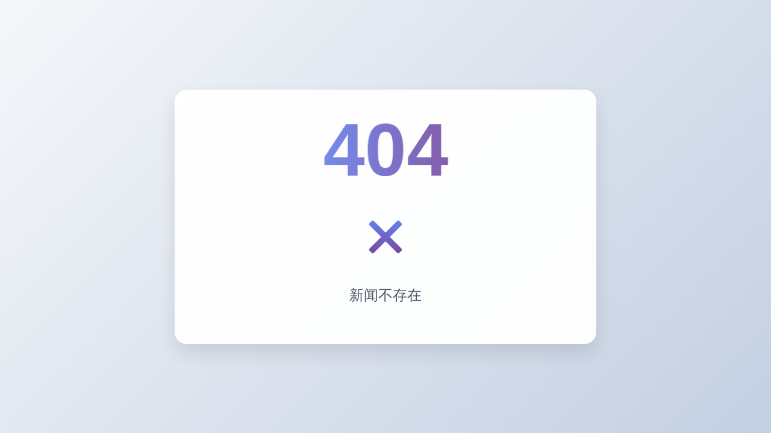

--- FILE ---
content_type: text/html;charset=UTF-8
request_url: https://edu.kelote.com/zx/579358473918222336
body_size: 1787
content:
<!DOCTYPE html>
<html lang="zh-CN">
<head>
    <meta charset="UTF-8">
    <meta name="viewport" content="width=device-width, initial-scale=1.0">
    <title>Error</title>
    <style>
        * {
            margin: 0;
            padding: 0;
            box-sizing: border-box;
            font-family: 'Segoe UI', 'Helvetica Neue', Arial, sans-serif;
        }
        
        body {
            background: linear-gradient(135deg, #f5f7fa 0%, #c3cfe2 100%);
            min-height: 100vh;
            display: flex;
            justify-content: center;
            align-items: center;
            padding: 20px;
            color: #2d3748;
        }
        
        .error-container {
            max-width: 700px;
            width: 100%;
            text-align: center;
            padding: 40px;
            background: rgba(255, 255, 255, 0.95);
            border-radius: 20px;
            box-shadow: 0 15px 30px rgba(0, 0, 0, 0.1);
            backdrop-filter: blur(10px);
            animation: fadeIn 0.8s ease-out;
        }
        
        .error-header {
            margin-bottom: 30px;
        }
        
        .primary-code {
            font-size: 120px;
            font-weight: 800;
            line-height: 1;
            margin-bottom: 5px;
            background: linear-gradient(90deg, #667eea 0%, #764ba2 100%);
            -webkit-background-clip: text;
            -webkit-text-fill-color: transparent;
            opacity: 0.9;
            position: relative;
            display: inline-block;
            animation: pulse 3s infinite ease-in-out;
        }
        
        .secondary-code {
            font-size: 24px;
            font-weight: 600;
            color: #718096;
            background: rgba(113, 128, 150, 0.1);
            padding: 8px 20px;
            border-radius: 50px;
            display: inline-block;
            margin-top: 10px;
        }
        
        .error-icon {
            margin: 30px auto;
            width: 100px;
            height: 100px;
            position: relative;
        }
        
        .error-icon::before,
        .error-icon::after {
            content: '';
            position: absolute;
            background: #667eea;
            border-radius: 3px;
        }
        
        .error-icon::before {
            width: 70px;
            height: 10px;
            top: 45px;
            left: 15px;
            transform: rotate(45deg);
            background: linear-gradient(90deg, #667eea 0%, #764ba2 100%);
        }
        
        .error-icon::after {
            width: 70px;
            height: 10px;
            top: 45px;
            left: 15px;
            transform: rotate(-45deg);
            background: linear-gradient(90deg, #764ba2 0%, #667eea 100%);
        }
        
        .error-message {
            font-size: 24px;
            line-height: 1.4;
            margin: 25px 0;
            color: #4a5568;
            font-weight: 500;
        }
        
        .error-details {
            background: rgba(102, 126, 234, 0.1);
            padding: 20px;
            border-radius: 12px;
            margin-top: 30px;
            border-left: 4px solid #667eea;
            text-align: left;
        }
        
        .error-details p {
            font-size: 16px;
            color: #4a5568;
            line-height: 1.6;
            margin-bottom: 10px;
        }
        
        .error-details ul {
            padding-left: 20px;
            margin-top: 10px;
        }
        
        .error-details li {
            margin-bottom: 8px;
            color: #4a5568;
        }
        
        /* 动画效果 */
        @keyframes fadeIn {
            from {
                opacity: 0;
                transform: translateY(20px);
            }
            to {
                opacity: 1;
                transform: translateY(0);
            }
        }
        
        @keyframes pulse {
            0% {
                transform: scale(1);
            }
            50% {
                transform: scale(1.05);
            }
            100% {
                transform: scale(1);
            }
        }
        
        /* 响应式设计 */
        @media (max-width: 600px) {
            .error-container {
                padding: 30px 20px;
            }
            
            .primary-code {
                font-size: 80px;
            }
            
            .secondary-code {
                font-size: 18px;
            }
            
            .error-message {
                font-size: 20px;
            }
            
            .error-icon {
                width: 80px;
                height: 80px;
            }
            
            .error-icon::before,
            .error-icon::after {
                height: 8px;
            }
            
            .error-icon::before {
                width: 60px;
                top: 36px;
                left: 10px;
            }
            
            .error-icon::after {
                width: 60px;
                top: 36px;
                left: 10px;
            }
        }
    </style>
</head>
<body>
    <div class="error-container">
        <div class="error-header">
            <div class="primary-code">404</div>
            <!-- <div class="secondary-code">ERR_BUSINESS_002</div>-->
        </div>
        
        <div class="error-icon"></div>
        
        <div class="error-message">新闻不存在</div>
        
        <!-- <div class="error-details">
            <p>错误详情：</p>
            <ul>
                <li>主错误码: 404 - 页面未找到</li>
                <li>二级错误码: ERR_BUSINESS_002 - 商品库存不足</li>
                <li>时间: 2023-11-05 14:30:25</li>
                <li>请求ID: req_89f72a6c5d</li>
            </ul>
        </div> -->
    </div>

    <script>
        // 简单的交互效果
        document.addEventListener('DOMContentLoaded', function() {
            const errorContainer = document.querySelector('.error-container');
            
            // 添加鼠标悬停效果
            errorContainer.addEventListener('mouseover', function() {
                this.style.transform = 'translateY(-5px)';
                this.style.transition = 'transform 0.3s ease';
            });
            
            errorContainer.addEventListener('mouseout', function() {
                this.style.transform = 'translateY(0)';
            });
            
            // 动态更新时间
            const timeElement = document.querySelector('.error-details li:nth-child(3)');
            if (timeElement) {
                const now = new Date();
                const formattedTime = now.toLocaleString('zh-CN');
                timeElement.textContent = '时间: ' + formattedTime;
            }
        });
    </script>
</body>
</html>